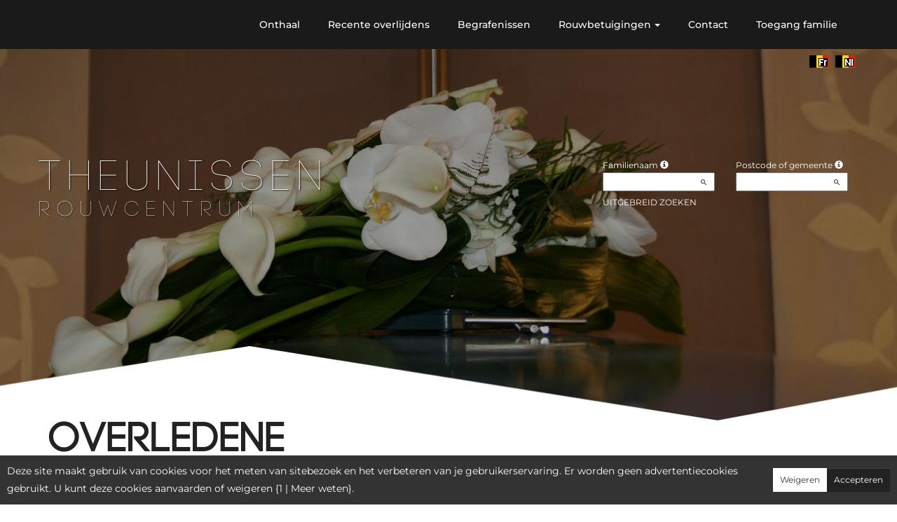

--- FILE ---
content_type: text/html; charset=utf-8
request_url: https://www.rouwcentrumtheunissen.net/P1220.aspx?IdPer=817404&LgTrv=2
body_size: 25619
content:




<!DOCTYPE html><html><head><title>www.rouwcentrumtheunissen.net
</title><script async src="https://www.googletagmanager.com/gtag/js?id=G-5LCKXS3M3M"></script><script>window.dataLayer = window.dataLayer || []; function gtag(){dataLayer.push(arguments);} gtag('consent', 'default', {'ad_storage': 'denied', 'analytics_storage': 'denied'}); gtag('js', new Date()); gtag('config', 'G-5LCKXS3M3M');</script><meta http-equiv="Content-Language" content="nl-be" /><meta http-equiv="Content-Type" content="text/html; CHARSET=UTF-8" /><meta id="ctl00_oME_oDescription" name="description" content="Overlijden van Mijnheer Jean Jongen (7/04/2024). enaos.net, een plaats waar wij een eerbetoon kunnen brengen aan diegene van wie we hielden en waarvoor we eerbied hadden." lang="nl-be" /><meta id="ctl00_oME_oKeywords" name="keywords" content="Mijnheer Jean Jongen" lang="nl-be" /><meta content="noindex" name="robots" /><meta content="https://www.rouwcentrumtheunissen.net/donnees/deces/000/000/817/404/photo070705.jpg" Property="og:image" /><meta property="og:description" content="Overlijden van Mijnheer Jean Jongen (7/04/2024). Breng hulde aan degenen die je hebt geliefd en gerespecteerd." /><meta property="og:title" content="Overlijden van Mijnheer Jean Jongen (7/04/2024)" /><meta property="og:url" content="https://www.rouwcentrumtheunissen.net/P1220.aspx?IdPer=817404&amp;LgTrv=2" /><meta name="format-detection" content="telephone=no" /><script src="/Commun/Scripts/jquery-3.7.1.js"></script><script src="/Commun/Scripts/jquery.fancybox.js"></script><script src="/Commun/Content/BootStrap.min.js"></script><link href="/Commun/Content/BootStrap.min.css" rel="stylesheet"/><link href="/Commun/Content/BootStrap-theme.min.css" rel="stylesheet"/><link href="/Commun/Content/jquery.fancybox.css" rel="stylesheet"/><link href="/Commun/Styles/EPF/Visiteurs/2831.min.css?V=202601131839" rel="stylesheet" type="text/css" /><link rel="shortcut icon" type="image/x-icon" href="https://www.rouwcentrumtheunissen.net/Img/FavIcon/FavIcon.png" /><meta name="viewport" content="width=device-width, initial-scale=1.0, viewport-fit=cover" /><!-- HTML5 Shim and Respond.js IE8 support of HTML5 elements and media queries --><!-- WARNING: Respond.js doesn't work if you view the page via file:// --><!--[if lt IE 9]><script src="https://oss.maxcdn.com/libs/html5shiv/3.7.0/html5shiv.js"></script><script src="https://oss.maxcdn.com/libs/respond.js/1.3.0/respond.min.js"></script><![endif]--></head><body><div id="ctl00_oME_oCharge_oCharge" class="CHARGE"><span class="LOADER"></span></div><form method="post" action="./P1220.aspx?IdPer=817404&amp;LgTrv=2" id="aspnetForm"><div class="aspNetHidden"><input type="hidden" name="__EVENTTARGET" id="__EVENTTARGET" value="" /><input type="hidden" name="__EVENTARGUMENT" id="__EVENTARGUMENT" value="" /><input type="hidden" name="__VIEWSTATE" id="__VIEWSTATE" value="trQeo4gs2eh1wtie8EwuW46uBehmfo3+j4YO1CbAdrUSGmzdVOhsi/t3my2UZ5l99GjZPSek6MMxFGsq/azC+B1yAvvHedUNXWh+aeswr6aSthV446imfAnUkCpSM+bIxwfFn/0LVBcBBzdQbaKMDMQtF18bmcmHHb16tzN+sQv6QOwC2LpcqqLyYEYhboGG7/dZ43jO6CXnwxWXNLhwwTcoyC6rTAQo5cXMpPUWqfELoDXyaMpuAAOfrCVeGkjaSNe8ci2P6ZTesphLI/wWBN5zpLv+FJGoGrbNGwUR3yDJDO9bJjs2oOKk0jGl3awQEyQG3KGlOKZ6MeQJJRNB82fEkTyfuNyiEvrbzvF0NbtbUJ+mZMX0Tow8mCQqOqd60DP+UXHjW9rMe/[base64]/qxqt/8cCsgXga1q+MXNO0anbvJA0cLTXXAgl0tY8+AD1Cfifu28hrpn5pi60pr3Kn/5xepjO9nK2lou2pNDvXzgw2wwvCezzE6wYwdkFW5OOdEXFXU/lD4OcfQ+d/W6BRqCMuLRcPm92JOyfHF1DrKJdXxg/tnv2wjGVj4GzkrmevtoCY/NDCqLgt69Fuwm7Pso6S9ocHpi9/R1YOIm8LRz2b3lKzM/FLx0v0LdDDiUBpIolU4x/aydiigtd8c+GbnHXkiAkMsKvKEMnFymK72VcyDSJE9T+SF2zfOrVDu7afuoVDqBcP4uif44U76EHW+Ad77f41ZQ7pV7XLfNw0Qq/TqbUL65iqY1TDPTEbarSB9venry4eqC43GqYBBrAy8ZGe7aXoYAcxlH2BZQ6qWMsamSLfW8oGvybXSHV45YxKvv/lAxGMoS1YrfmCox29Q0/9jLnClkXNbWVJke0tZRuPjx4eYlXjSWYuOzE5Va2xXT5MccxY18Otly0uvoKv1NdonjpZSm50taS9xXqBIU+DvAioOLXwcEYbnAGay+OtiLxVJLwZApNOQyD54EkDQ==" /></div><script type="text/javascript">//<![CDATA[
var theForm = document.forms['aspnetForm'];
if (!theForm) {
    theForm = document.aspnetForm;
}
function __doPostBack(eventTarget, eventArgument) {
    if (!theForm.onsubmit || (theForm.onsubmit() != false)) {
        theForm.__EVENTTARGET.value = eventTarget;
        theForm.__EVENTARGUMENT.value = eventArgument;
        theForm.submit();
    }
}
//]]></script><script src="/Commun/Scripts/Chargement.min.js?V=202601131839" type="text/javascript"></script><script src="/Commun/Scripts/CompteurVisiteBloc.min.js?V=202601131839" type="text/javascript"></script><script src="/Commun/Scripts/PartagePage.min.js?V=202601131839" type="text/javascript"></script><script src="/Commun/Content/jqwidgets/jqxcore.js"></script><link href="/Commun/Content/jqwidgets/styles/jqx.base.css" rel="stylesheet"/><script src="/commun/Content/jqwidgets/jqxcombobox.js"></script><script src="/commun/Content/jqwidgets/jqxbuttons.js"></script><script src="/commun/Content/jqwidgets/jqxlistbox.js"></script><script src="/commun/Content/jqwidgets/jqxscrollbar.js"></script><script src="/commun/Content/jqwidgets/jqxdata.js"></script><link href="/Commun/Content/jqwidgets/styles/jqx.classic.css" rel="stylesheet"/><link href="/Commun/Content/jqwidgets/styles/jqx.bootstrap.css" rel="stylesheet"/><script src="/Commun/Scripts/Polyfill.min.js?V=202601131839" type="text/javascript"></script><script src="/Commun/Scripts/RechercheDynamiqueV3.min.js?V=202601131839" type="text/javascript"></script><script src="/Scripts/RechercheDynamiqueVisiteur.min.js?V=202601131839" type="text/javascript"></script><script src="/Commun/Scripts/BoutonUnClic.min.js?V=202601131839" type="text/javascript"></script><script type="text/javascript">//<![CDATA[
var ctl00_oME_oCharge_chargement = new Chargement(ctl00_oME_oCharge_oCharge);//]]></script><div class="HAUT-PAGE"><div class="LIENS-LANGUES container"><a href="/P1220.aspx?IdPer=817404&LgTrv=1"><img src="/Img/BEfr.gif" alt="Français" /></a>&nbsp;<a href="/P1220.aspx?IdPer=817404&LgTrv=2"><img src="/Img/BEnl.gif" alt="Nederlands" /></a></div></div><div class="BARRE-HAUT"><div class="container BARRE-VISITEUR"><div class="navbar-header"><button type="button" class="navbar-toggle" data-toggle="collapse" data-target=".MENU-VISITEUR"><span class="glyphicon glyphicon-menu-hamburger" aria-hidden="true"></span></button><button type="button" class="navbar-toggle" data-toggle="collapse" data-target=".HAUT-VISITEUR"><span class="glyphicon glyphicon-search" aria-hidden="true"></span></button></div><div class="NOM-HOTE">Theunissen<span>Rouwcentrum</span></div><div class="PARTAGE-PAGE"><a id="ctl00_oME_ctl07_oLienFacebook" title="Facebook" rel="nofollow noopener" href="https://www.facebook.com/sharer/sharer.php?u=https%3a%2f%2fwww.rouwcentrumtheunissen.net%2fP1220.aspx%3fIdPer%3d817404%26LgTrv%3d2" target="_blank"><i class="mdi mdi-facebook"></i></a><a id="ctl00_oME_ctl07_oLienTwitter" title="X" class="X" rel="nofollow noopener" href="https://twitter.com/share?text=Overlijden+van+Mijnheer+Jean+Jongen+(7%2f04%2f2024).+Breng+hulde+aan+degenen+die+je+hebt+geliefd+en+gerespecteerd.&amp;url=https%3a%2f%2fwww.rouwcentrumtheunissen.net%2fP1220.aspx%3fIdPer%3d817404%26LgTrv%3d2" target="_blank"><svg xmlns="http://www.w3.org/2000/svg" width="12" height="12" viewBox="0 0 512 512"><path fill="currentColor" d="M389.2 48h70.6L305.6 224.2L487 464H345L233.7 318.6L106.5 464H35.8l164.9-188.5L26.8 48h145.6l100.5 132.9zm-24.8 373.8h39.1L151.1 88h-42z"/></svg></a><a id="ctl00_oME_ctl07_oLienEmail" title="Email" rel="nofollow" href="mailto:?subject=Overlijden van Mijnheer Jean Jongen (7/04/2024)&amp;body=Overlijden van Mijnheer Jean Jongen (7/04/2024). Breng hulde aan degenen die je hebt geliefd en gerespecteerd.%0a%0ahttps%3a%2f%2fwww.rouwcentrumtheunissen.net%2fP1220.aspx%3fIdPer%3d817404%26LgTrv%3d2"><i class="mdi mdi-email"></i></a><a id="ctl00_oME_ctl07_oLienWhatsapp" title="WhatsApp" rel="nofollow noopener" href="https://api.whatsapp.com/send?text=https%3a%2f%2fwww.rouwcentrumtheunissen.net%2fP1220.aspx%3fIdPer%3d817404%26LgTrv%3d2" target="_blank"><i class="mdi mdi-whatsapp"></i></a><a id="ctl00_oME_ctl07_oLienQRCode" title="QR Code" class="QRCODE-FANCYBOX fancybox.image" rel="nofollow" href="/Pages/ImageQRCode.aspx?data=https%3a%2f%2fwww.rouwcentrumtheunissen.net%2fP1220.aspx%3fIdPer%3d817404%26LgTrv%3d2%26AvecBord%3dfalse"><i class="mdi mdi-qrcode"></i></a><div id="oBPartageFacebook" tabindex="-1" class="modal fade" aria-hidden="true" role="dialog"><div class="modal-dialog" role="document"><div class="modal-content"><div class="modal-header"><button type="button" class="close" data-dismiss="modal" aria-label="Close"><span aria-hidden="true">&times;</span></button><h4 class="modal-title">Partager sur facebook</h4></div><div class="modal-body"><p>Si vous avez créé plusieurs annonces dans ce dossier défunt, l’annonce partagée sera la dernière que vous avez créée et activée.</p><div class="PARTAGE-MODAL-BTNS"><a id="ctl00_oME_ctl07_oLienPartageFacebookAnnonceModal" target="_blank"></a><a id="ctl00_oME_ctl07_oLienPartageFacebookModal" target="_blank"></a></div></div></div></div></div><a id="ctl00_oME_ctl08_oLienPartage" title="Delen via" data-toggle="modal" href="#" rel="nofollow"><span id="ctl00_oME_ctl08_oLSpanShare" class="mdi mdi-share"></span></a></div><div class="navbar-collapse HAUT-VISITEUR collapse"><div class="RECHERCHE-VISITEUR"><div class="row"><div class="col-xs-12 col-sm-4"><span>Familienaam</span>&nbsp;<span id="ctl00_oME_oLInfoRN" class="INFO-PRODUIT" data-placement="bottom" data-toggle="popover" data-trigger="focus" data-content="Voer de eerste paar letters van de achternaam (minstens 3) in van de gezochte persoon. Een lijst met overeenkomende namen zal u worden aangeboden. U kunt dan uit deze lijst degene kiezen die u wilt." onmouseover="$(&#39;#ctl00_oME_oLInfoRN&#39;).popover(&#39;show&#39;);" onmouseout="$(&#39;#ctl00_oME_oLInfoRN&#39;).popover(&#39;hide&#39;);"><span class="glyphicon glyphicon-info-sign PETIT"></span></span><input name="ctl00$oME$oRechNom" type="text" id="ctl00_oME_oRechNom" class="enaos-textbox" autocomplete="off" /><input type="hidden" name="ctl00$oME$oValN" id="ctl00_oME_oValN" /></div><div class="col-xs-12 col-sm-4"><span>Postcode of gemeente</span>&nbsp;<span id="ctl00_oME_oLInfoRL" class="INFO-PRODUIT" data-placement="bottom" data-toggle="popover" data-trigger="focus" data-content="Voer de eerste paar tekens van de postcode of naam (minstens 3) in van de gezochte plaats. Een lijst met overeenkomstige plaatsen zal u worden aangeboden. U kunt dan uit deze lijst degene kiezen die u wilt." onmouseover="$(&#39;#ctl00_oME_oLInfoRL&#39;).popover(&#39;show&#39;);" onmouseout="$(&#39;#ctl00_oME_oLInfoRL&#39;).popover(&#39;hide&#39;);"><span class="glyphicon glyphicon-info-sign PETIT"></span></span><input name="ctl00$oME$oRechLocalite" type="text" id="ctl00_oME_oRechLocalite" class="enaos-textbox" autocomplete="off" /><input type="hidden" name="ctl00$oME$oValL" id="ctl00_oME_oValL" /></div><div class="col-xs-12 col-sm-5 RDV-RAD"><a href="/P1210.aspx?Mode=RA">Uitgebreid zoeken</a><input type="submit" name="ctl00$oME$oBtnR" value="" id="ctl00_oME_oBtnR" tabindex="-1" data-button="" data-buttonclick="OKRecherche();" /></div></div></div></div><div class="aspNetDisabled navbar-collapse collapse MENU-VISITEUR"><ul class="nav navbar-nav"><li class="dropdown"><a data-submenu="" rel="noopener" href="https://www.rouwcentrumtheunissen.be" data-effet="Onthaal" target="_blank">Onthaal</a></li><li><a href="/P1200.aspx" id="ctl00_oME_oLienOptInfosDeces" data-effet="Recente overlijdens">Recente overlijdens</a></li><li><a href="/P1204.aspx" id="ctl00_oME_oLienOptFunerailles" data-effet="Begrafenissen">Begrafenissen</a></li><li class="dropdown"><a id="ctl00_oME_oLienCondoleances" class="dropdown-toggle" data-toggle="dropdown" href="#" data-effet="Rouwbetuigingen">Rouwbetuigingen<b class="caret"></b></a><ul class="dropdown-menu"><li><a href="/P1202.aspx" id="ctl00_oME_oLienOptMessagesCondoleances" data-effet="Rouwbetuigingen">Rouwbetuigingen</a></li><li><a href="/P1202.aspx?Type=3" id="ctl00_oME_oLienOptTemoignages" data-effet="Getuigenissen">Getuigenissen</a></li><li><a href="/P1202.aspx?Type=4" id="ctl00_oME_oLienOptHommages" data-effet="Eerbetoon">Eerbetoon</a></li><li><a href="/P1202.aspx?Type=1" id="ctl00_oME_oLienOptCartesVisite" data-effet="Visitekaartjes">Visitekaartjes</a></li></ul></li><li class="LIEN-CONTACT"><a href="/P1130.aspx?IdEPF=eMYbaJloJ" data-effet="Contact">Contact</a></li><li class="FAMILLE"><a href="https://familie.rouwcentrumtheunissen.net" rel="noindex nofollow noopener" target="_blank" data-effet="Toegang familie">Toegang familie</a></li></ul></div><div class="BARRE-TITRE"><h1>Overledene</h1></div></div></div><div class="container CONTENU"><div id="oModalPartage" tabindex="-1" class="modal fade" role="dialog" aria-labelledby="ModalShare" aria-hidden="true"><div class="modal-dialog" role="document"><div class="modal-content"><div class="modal-header"><button type="button" class="close" data-dismiss="modal" aria-label="Close"><span aria-hidden="true">&times;</span></button><h4 class="modal-title">Delen via</h4></div><div class="modal-body"><div class="PARTAGE-BLOC"><div class="PARTAGE-ITEM"><a id="ctl00_oME_ctl09_oLienFacebook" title="Facebook" class="PARTAGE-ICONE" href="#" rel="nofollow noopener" target="_blank"><i class="mdi mdi-facebook PARTAGE-FACEBOOK"></i></a><label for="ctl00_oME_ctl09_oLienFacebook">Facebook</label></div><div class="PARTAGE-ITEM"><a id="ctl00_oME_ctl09_oLienTwitter" title="X" class="PARTAGE-ICONE" href="#" rel="nofollow noopener" target="_blank"><svg xmlns="http://www.w3.org/2000/svg" style="margin-bottom: -7px;" width="60" height="60" viewBox="0 0 512 512"><path fill="black" d="M389.2 48h70.6L305.6 224.2L487 464H345L233.7 318.6L106.5 464H35.8l164.9-188.5L26.8 48h145.6l100.5 132.9zm-24.8 373.8h39.1L151.1 88h-42z"/></svg></a><label for="ctl00_oME_ctl09_oLienTwitter">X</label></div><div class="PARTAGE-ITEM"><a id="ctl00_oME_ctl09_oLienWhatsApp" title="WhatsApp" class="PARTAGE-ICONE" href="#" data-action="share/whatsapp/share" rel="nofollow noopener" target="_blank"><i class="mdi mdi-whatsapp PARTAGE-WHATSAPP"></i></a><label for="ctl00_oME_ctl09_oLienWhatsApp">WhatsApp</label></div><div class="PARTAGE-ITEM"><a id="ctl00_oME_ctl09_oLienEmail" title="Email" class="PARTAGE-ICONE" href="#" rel="nofollow"><i class="mdi mdi-email"></i></a><label for="ctl00_oME_ctl09_oLienEmail">Email</label></div><div class="PARTAGE-ITEM"><a id="ctl00_oME_ctl09_oLienGmail" title="Gmail" class="PARTAGE-ICONE" href="#" rel="nofollow noopener" target="_blank"><i class="mdi mdi-gmail PARTAGE-GMAIL"></i></a><label for="ctl00_oME_ctl09_oLienGmail">Gmail</label></div><div class="PARTAGE-ITEM"><a id="ctl00_oME_ctl09_oLienLinkedIn" title="LinkedIn" class="PARTAGE-ICONE" href="#" rel="nofollow noopener" target="_blank"><i class="mdi mdi-linkedin PARTAGE-LINKEDIN"></i></a><label for="ctl00_oME_ctl09_oLienLinkedIn">LinkedIn</label></div><div class="PARTAGE-ITEM"><a id="ctl00_oME_ctl09_oLienImpression" title="Drukken" class="PARTAGE-ICONE" href="#" rel="nofollow"><i class="mdi mdi-printer"></i></a><label for="ctl00_oME_ctl09_oLienImpression" id="ctl00_oME_ctl09_oLImpression">Drukken</label></div><div class="PARTAGE-ITEM"><a id="ctl00_oME_ctl09_oLienQRCode" title="QR Code" class="PARTAGE-ICONE QRCODE-FANCYBOX fancybox.image" href="#" rel="nofollow"><i class="mdi mdi-qrcode"></i></a><label for="ctl00_oME_ctl09_oLienQRCode" id="ctl00_oME_ctl09_oLQRCode">QR Code</label></div></div></div></div></div></div><h1 class="TITRE-NOM-DEFUNT">Mijnheer Jean Jongen</h1><div class="BLOC-P ENCADRE BPIP"><table style="width: 100%;"><tr><td class="PHOTO-PID"><a id="ctl00_oME_oH_oH_oEP_oPV2_oPP_oP" class="IMG-FANCYBOX" href="/Donnees/Deces/000/000/817/404/Photo070705.jpg"><img src="/Donnees/Deces/000/000/817/404/Thumb2-Photo070705.jpg" alt="Photo 817404" /></a></td><td class="INFOS-PERSONNE IP"><div id="ctl00_oME_oH_oH_oEP_oPV2_oBL" class="INFO-P">Woonachtig te Riemst&nbsp;<span class="CP">(3770)</span><br />Geboren te Zichen-Zussen-Bolder&nbsp;<span class="CP">(3770)</span> op donderdag 23 maart 1939<br />Overleden te Riemst&nbsp;<span class="CP">(3770)</span> op zondag 7 april 2024 op 85-jarige leeftijd<br />Echtgenoot van Mevrouw Trinette Treunen<br /></div><div class="LEURRE-EPF"></div></td></tr></table></div><table id="ctl00_oME_oH_oH_oProduits" class="STANDARD TAB-FICHE-DECES" cellspacing="0" style="border-collapse:collapse;"><tr><td><a href="/P1240.aspx?IdPer=eMoPygy7Y&IdEsp=ebnVl3Q7Y" id="ctl00_oME_oH_oH_oProduits_ctl00_oLien" class="TITRE">Herdenkingsruimte &#171; rouwbetuiging &#187;</a>&nbsp;(maandag 8 april 2024)<ul id="ctl00_oME_oH_oH_oProduits_ctl00_ctl00_oBO" class="LIENS-ACTIONS"><li id="ctl00_oME_oH_oH_oProduits_ctl00_ctl00_oOptF" class="LA-F"><a href="/P1240.aspx?IdPer=eMoPygy7Y&IdEsp=ebnVl3Q7Y&Info=Fleurs" id="ctl00_oME_oH_oH_oProduits_ctl00_ctl00_oLienF">Laat bloemen opsturen</a></li><li id="ctl00_oME_oH_oH_oProduits_ctl00_ctl00_oOptDMC" class="LA-DMC"><a href="/P1240.aspx?IdPer=eMoPygy7Y&IdEsp=ebnVl3Q7Y&Info=DepotMC" id="ctl00_oME_oH_oH_oProduits_ctl00_ctl00_oLienDMC">Bied uw rouwbetuigingen aan</a></li></ul></td></tr><tr><td><a href="/P1230.aspx?IdPer=eMoPygy7Y&IdAN=eKoEKeBkN" id="ctl00_oME_oH_oH_oProduits_ctl01_oLien" class="TITRE">Overlijdensbericht</a>&nbsp;(dinsdag 9 april 2024)</td></tr></table><h3 id="ctl00_oME_oH_oH_oICP_oTInfos"></h3></div><div id="ctl00_oME_oCookies" class="cookieinfo hide" data-cookies="true"><div>Deze site maakt gebruik van cookies voor het meten van sitebezoek en het verbeteren van je gebruikerservaring. Er worden geen advertentiecookies gebruikt. U kunt deze cookies aanvaarden of weigeren {1 | Meer weten}.</div><div class="cookieinfo__btn"><input type="submit" name="ctl00$oME$oBtnRefuser" value="Weigeren" onclick="GestionCookies(event, false);" id="ctl00_oME_oBtnRefuser" class="btn btn-default btn-sm light" /><input type="submit" name="ctl00$oME$oBtnAccepter" value="Accepteren" onclick="GestionCookies(event, true);" id="ctl00_oME_oBtnAccepter" class="btn btn-default btn-sm" /></div></div><input name="ctl00$oME$oTexte" type="text" id="ctl00_oME_oTexte" class="CACHE" /><div class="container PIED-VISITEUR"><p class="COPYRIGHT">© Onvest IT - 2002-2026 - <a href="/P1801.aspx">Vertrouwelijkheid</a> - <a href="/P1803.aspx">Cookies</a> - <a href="/P1802.aspx">Juridische informatie</a></p></div><div class="aspNetHidden"><input type="hidden" name="__VIEWSTATEGENERATOR" id="__VIEWSTATEGENERATOR" value="89C4A01F" /><input type="hidden" name="__EVENTVALIDATION" id="__EVENTVALIDATION" value="eKV3tMyfkxIA0sji0NGY0yjpXUlJyeTyfk7pfan5gHgH1riD5Rr5PhjiyCY+VtscbxplP0nosCuz2mWlacmymFE1o9a99jYDccr9a1DDF1c2Fg4P4Yb0RUBHUd/fiPQHO3BQGYa4GFktwRJVLipQndIh6aM5E91gSiaKmPruSwE6dVJggSe+bhiPdi60/8eBGkvNzpub491rUHyPee3qeHdRC1mx2mIlq5YHudtreE/+HFqApVDV7qh9fff4syyfy9fYpn4ooko3U7ffw/Zwzw==" /></div><script type="text/javascript">//<![CDATA[
$(document).ready(function () { ctl00_oME_oCharge_chargement.hide(); });new ComptageBlocDynamique('ctl00_oME_ctl07_oLienFacebook',817404,0,0,0,0,'PartageFacebook');new ComptageBlocDynamique('ctl00_oME_ctl07_oLienTwitter',817404,0,0,0,0,'PartageTwitter');new ComptageBlocDynamique('ctl00_oME_ctl07_oLienEmail',817404,0,0,0,0,'PartageEmail');new ComptageBlocDynamique('ctl00_oME_ctl07_oLienWhatsapp',817404,0,0,0,0,'PartageWhatsApp');new ComptageBlocDynamique('ctl00_oME_ctl07_oLienQRCode',817404,0,0,0,0,'PartageQRCode'); var oModalPartagePage = new ModalPartagePage({"htmlElementModalClientId":"oModalPartage","htmlFacebookClientId":"ctl00_oME_ctl09_oLienFacebook","htmlLinkedInClientId":"ctl00_oME_ctl09_oLienLinkedIn","htmlTwitterClientId":"ctl00_oME_ctl09_oLienTwitter","htmlWhatsAppClientId":"ctl00_oME_ctl09_oLienWhatsApp","htmlGmailClientId":"ctl00_oME_ctl09_oLienGmail","htmlPrintClientId":"ctl00_oME_ctl09_oLienImpression","htmlEmailAppClientId":"ctl00_oME_ctl09_oLienEmail","htmlQRCodeClientId":"ctl00_oME_ctl09_oLienQRCode"});new ComptageBlocDynamique('ctl00_oME_ctl09_oLienFacebook',817404,0,0,0,0,'PartageFacebook');new ComptageBlocDynamique('ctl00_oME_ctl09_oLienTwitter',817404,0,0,0,0,'PartageTwitter');new ComptageBlocDynamique('ctl00_oME_ctl09_oLienWhatsApp',817404,0,0,0,0,'PartageWhatsApp');new ComptageBlocDynamique('ctl00_oME_ctl09_oLienEmail',817404,0,0,0,0,'PartageEmail');new ComptageBlocDynamique('ctl00_oME_ctl09_oLienGmail',817404,0,0,0,0,'PartageGmail');new ComptageBlocDynamique('ctl00_oME_ctl09_oLienLinkedIn',817404,0,0,0,0,'PartageLinkedin');new ComptageBlocDynamique('ctl00_oME_ctl09_oLienImpression',817404,0,0,0,0,'PartageImpression');new ComptageBlocDynamique('ctl00_oME_ctl09_oLienQRCode',817404,0,0,0,0,'PartageQRCode');new RechercheDynamiqueVisiteur('ctl00_oME_oRechNom','ctl00_oME_oRechLocalite','ctl00_oME_oRechAccesDirect','ctl00_oME_oValN','ctl00_oME_oValL','ctl00_oME_oValAD',23,'','ctl00$oME$oBtnR','Geen enkel resultaat');var oAddDisableButton = null; $(function () {oAddDisableButton = new AddDisableButtonClick();});$(function () {CheckIframeCookies();
                                                                                    setTimeout(() => { document.getElementById('ctl00_oME_oCookies').classList.remove('hide'); }, 1000);
                                                                                }); var ctl00_oME_ctl08_PartagePage = new PartagePage({"titre":"Overlijden van Mijnheer Jean Jongen (7/04/2024)","titreEncode":"Overlijden+van+Mijnheer+Jean+Jongen+(7%2f04%2f2024)","description":"Overlijden van Mijnheer Jean Jongen (7/04/2024). Breng hulde aan degenen die je hebt geliefd en gerespecteerd.","descriptionEncode":"Overlijden+van+Mijnheer+Jean+Jongen+(7%2f04%2f2024).+Breng+hulde+aan+degenen+die+je+hebt+geliefd+en+gerespecteerd.","imagePath":"https%3a%2f%2fwww.enaos.net%2fimg%2fIcone-Enaos2024.png","url":"https://www.rouwcentrumtheunissen.net/P1220.aspx?IdPer=817404&LgTrv=2","urlEncode":"https%3a%2f%2fwww.rouwcentrumtheunissen.net%2fP1220.aspx%3fIdPer%3d817404%26LgTrv%3d2","htmlElementPartageClientId":"ctl00_oME_ctl08_oLienPartage"}, oModalPartagePage);$(document).ready(function(){$('.IMG-FANCYBOX').fancybox({beforeShow:function(){$.fancybox.wrap.bind('contextmenu',function(e){return false;});},closeBtn:false,closeClick:true,helpers:{overlay:{css:{'background':'rgba(238,238,238,0.60)'},locked:false}}});});//]]></script></form><!-- /container --><!-- Placed at the end of the document so the pages load faster --><script type="text/javascript">$('img').bind("contextmenu", function () {
            // On indique au navigateur de ne pas réagir en cas de clic droit.
            return false;            
        });

        $(document).ready(function () {
            $(window).resize(function () { AdaptePaddingContenu(); });
 
            //$('.MENU-VISITEUR').collapse('hide');
            //$('.RECHERCHE-VISITEUR').collapse('hide');
            //$('.PREFERENCES').collapse('hide');
            //alert(document.body.clientWidth);
            AdaptePaddingContenu();

            $('.QRCODE-FANCYBOX').fancybox({});
            //locked:false, 

            $(function () {
                $('[data-toggle="popover"]').popover()
            })
        });

        function AdaptePaddingContenu() {
            $('.CONTENU').css('padding-top', ($('.navbar-fixed-top').outerHeight() + 5) + 'px');
        }

        function OKRecherche() {
            with (document)
            if (getElementById('ctl00_oME_oValAD'))
                return (getElementById('ctl00_oME_oValN').value != '') || ((getElementById('ctl00_oME_oValL').value != '') && (getElementById('ctl00_oME_oValL').value != '0')) || (getElementById('ctl00_oME_oValAD').value != '');
                else
                    return (getElementById('ctl00_oME_oValN').value != '') || ((getElementById('ctl00_oME_oValL').value != '') && (getElementById('ctl00_oME_oValL').value != '0'));
        }

        $(function () {
            $('.BARRE-VISITEUR .navbar-collapse').on('show.bs.collapse', function (e) {
                $('.BARRE-VISITEUR .navbar-collapse').not(this).collapse('hide');
            });
        });

        function GestionCookies(e, lAccepter) {
            e.preventDefault();

            var date = new Date();
            date.setTime(date.getTime() + (365 * 24 * 60 * 60 * 1000)); // 1 an

            document.cookie = "cookiesAccepted=" + lAccepter + "; expires=" + date.toUTCString() + "; path=/";

            if (lAccepter) {
                if (typeof gtag === 'function') {
                    gtag('consent', 'update', {
                        'ad_storage': 'denied',
                        'analytics_storage': 'granted'
                    });
                }
            }

            CloseCookies();
        }

        function CheckIframeCookies() {
            if (window.top !== window.self) {
                CloseCookies();
            }
        }

        function CloseCookies() {
            let CookiesBar = document.querySelector('[data-cookies="true"]');

            if (CookiesBar !== null) {
                CookiesBar.style.display = "none";
            }
        }</script><script>$(function () {
            $('#ctl00_oME_oH_oH_oImgEcoActeur').tooltip();
        })</script></body></html>